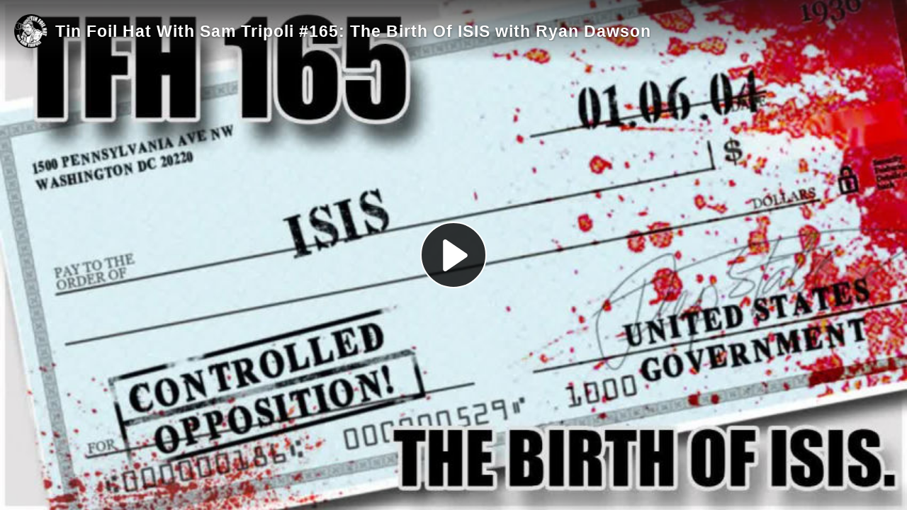

--- FILE ---
content_type: text/css; charset=UTF-8
request_url: https://vid.samtripoli.com/themes/dark/2.6.1/css/assets/style.css
body_size: 771
content:
:root {
  --bs-border-color: #3d3f41;
  --bs-link-color: #257bfd;
  --bs-link-hover-color: #2467cc
}

body {
  --mainBackgroundColor: #222;
  --mainForegroundColor: #e0e0e1;
  --mainBackgroundHoverColor: #fef3ec;

  --inputForegroundColor: #e0e0e1;
  --inputBackgroundColor: var(--mainBackgroundColor);
  --inputPlaceholderColor: #d1d1d1;
  --textareaForegroundColor: #e0e0e1;
  --textareaBackgroundColor: var(--mainBackgroundColor);
  --markdownTextareaBackgroundColor: #30363d;
  --greyForegroundColor: #bbb;
  --greyBackgroundColor: #464340;
  --greySecondaryBackgroundColor: #4e4d4a;
  --actionButtonColor: #bbb;
  --activatedActionButtonColor: #fff;
  --channelBackgroundColor: #303030;
  --mainColorVeryLight: #242320;
  --mainColorLightest: #3f3834;
  --inputBorderColor: #a5a5a5;

  --mainBackgroundHoverColor: #ffffff0d;
  --submenuBackgroundColor: #2c2c2c;
}

.dropdown-header {
  color: var(--mainForegroundColor);
}

.dropdown-menu,
.dropdown-divider {
  border-color: var(--inputBorderColor);
}

.icon-logo {
  background-color: #fff;
  background-origin: content-box;
  border-radius: 20px;
  min-height: 29px;
  min-width: 29px;
  padding: 3px 4px 3px 8px;
}

.ng-dropdown-panel {
  border-color: var(--inputBorderColor);
}

.ng-optgroup {
  background-color: var(--mainBackgroundColor) !important;
  color: var(--inputPlaceholderColor) !important;
}

.ng-option-marked,
.ng-select-container,
.ng-select-container.ng-has-value,
.ng-select-container.ng-select-focused.ng-select-opened,
.ng-select-multiple {
  background-color: var(--mainBackgroundColor) !important;
  color: var(--mainForegroundColor) !important;
}

.ng-option:hover,
.ng-option.ng-option-selected {
  background-color: #555 !important;
  color: var(--mainForegroundColor) !important;
}

.ng-select-container .ng-arrow,
.peertube-select-container::after {
  border-top-color: var(--mainForegroundColor) !important;
}

.ng-select.ng-select.ng-select-opened>.ng-select-container .ng-arrow {
  border-bottom-color: var(--mainForegroundColor) !important;
}

.notification {
  border-bottom-color: rgba(255, 255, 255, 0.1) !important;
}

.notification svg,
.notifications-header svg,
.menu-link svg {
  color: var(--greyForegroundColor) !important;
}

.notification.unread {
  background-color: #ffffff0d !important;
}

.notifications-header {
  border-bottom: 1px solid rgba(255, 255, 255, 0.1) !important;
  color: var(--greyForegroundColor) !important;
}

.popover {
  --bs-popover-bg: var(--mainBackgroundColor) !important;
  --bs-popover-body-color: var(--mainForegroundColor) !important;
  --bs-popover-box-shadow: 0 .5rem 1rem rgba(255, 255, 255, .15) !important;
  --bs-popover-header-color: var(--mainForegroundColor) !important
}

.progress {
  background-color: var(--greySecondaryBackgroundColor) !important;
}

.progress>span,
.all-notifications,
.notifications-header svg:hover,
.menu-link:hover svg {
  color: var(--mainForegroundColor) !important;
}

.root-header {
  box-shadow: 0 1px 3px rgba(200, 200, 200, .10) !important;
}

input#search-video {
  box-shadow: rgba(200, 200, 200, 0.1) 0 1px 20px 0 !important;
}
